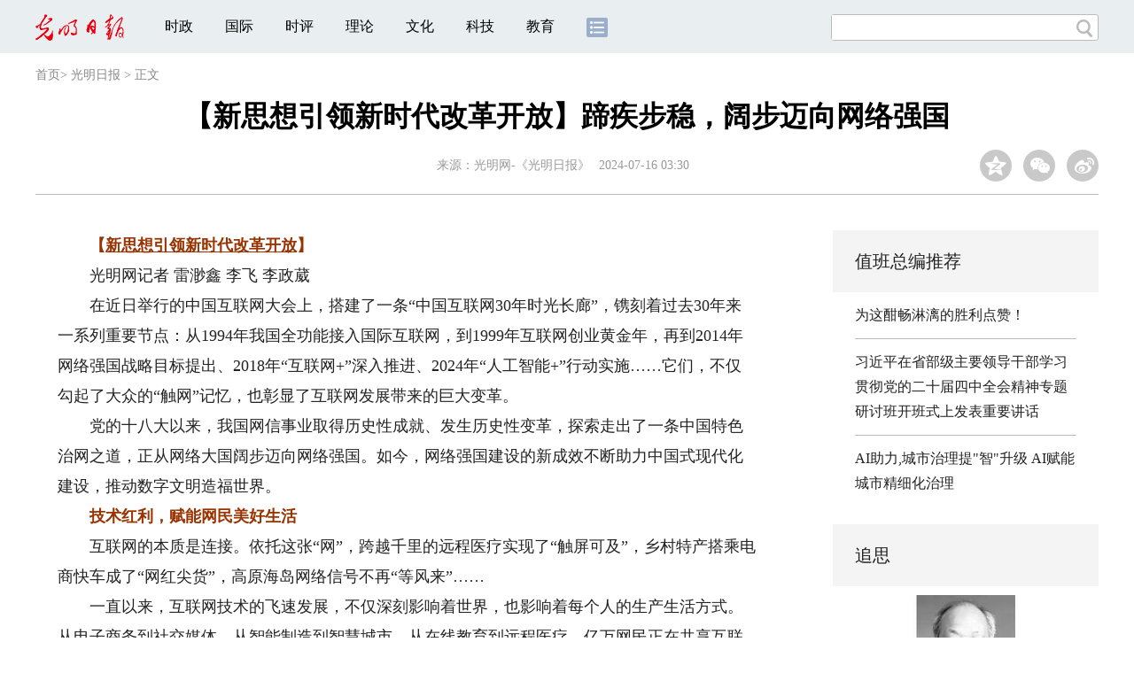

--- FILE ---
content_type: text/html
request_url: https://news.gmw.cn/2024-07/16/content_37441089.htm
body_size: 13825
content:
<!DOCTYPE html>
<html>
<head>
<!-- tplID:46742 2018文章页_光明日报-->
<script src="//img.gmw.cn/js/public_share.js" atremote></script>
<meta charset="UTF-8" />
<meta http-equiv="Cache-Control" content="max-age=0" />
<meta http-equiv="pragma" content="no-cache" />
<meta http-equiv="Expires" content="0" />
<meta name="renderer" content="webkit|ie-stand|ie-comp">
<meta name="viewport" content="width=device-width, initial-scale=1.0, minimum-scale=1.0, maximum-scale=3.0, user-scalable=no" >
<meta http-equiv="X-UA-Compatible" content="IE=10,chrome=1"/>
<meta name="description" content="在近日举行的中国互联网大会上，搭建了一条“中国互联网30年时光长廊”，镌刻着过去30年来一系列重要节点：从1994年我国全功能接入国际互联网，到1999年互联网创业黄金年，">
<meta name="keywords" content="网络强国">
<meta name="filetype" content="0">
<meta name="publishedtype" content="1">
<meta name="pagetype" content="1">
<META name="catalogs" content="4108">
<META name="contentid" content="37441089">
<META name="publishdate" content="2024-07-16">
<META name="author" content="孙宗鹤">
<link atremote type="text/css" rel="stylesheet" href="//img.gmw.cn/css/con_style.css?_=20201027" />
<link atremote type="text/css" rel="stylesheet" href="//img.gmw.cn/css/content_global.css">
<link atremote type="text/css" rel="stylesheet" href="//img.gmw.cn/css/public_gmw.css">
<script src="//img.gmw.cn/js/jquery.js" atremote></script>
<script src="//img.gmw.cn/js/require/config.js?_=20201027" atremote></script>
<script src="//img.gmw.cn/js/require.js" atremote></script>
<script src="//img.gmw.cn/js/require/conMediaMain.js?_=20201027" atremote></script>
<style>
.u-slogan1{float: left;font-size: 14px;padding: 0 0 0 20px;}
</style>
<title>
【新思想引领新时代改革开放】蹄疾步稳，阔步迈向网络强国
_光明网</title>
</head>
<body class="g-mobile">
<!-- 分享默认图 开始 -->
<div style="position:absolute;top:-9999px;left:-9999px;width:0px;height:0px;overflow:hidden;display:none;"><img atremote src="//img.gmw.cn/pic/gmwLogo_share.jpg"></div>
<!-- 分享默认图 结束 -->
<!--微信分享提示 开始-->
<div class="g-wxTips">
	<div class="m-wxtop-tip">
		<div class="m-con">
			<p class="m-tipText">
				点击右上角<img atremote="" src="//img.gmw.cn/pic/mgmw/iconshare.png" class="u-qq">微信好友
			</p>
			<p class="m-tipText">
				<img atremote="" src="//img.gmw.cn/pic/mgmw/pengyouquan.png" class="u-qq">朋友圈
			</p>
			<p class="m-tipShare"><img atremote="" src="//img.gmw.cn/pic/mgmw/layershare.png" class="u-share"></p>
		</div>
	</div>
	<div class="m-wxdown-tip">
		<div class="m-con">
			<p class="m-tipText">点击浏览器下方“<img atremote="" src="//img.gmw.cn/pic/mgmw/lineshare.png">”分享微信好友Safari浏览器请点击“<img atremote="" src="//img.gmw.cn/pic/mgmw/share.png">”按钮</p>
			<p class="m-tip"><img atremote="" src="//img.gmw.cn/pic/mgmw/arrow.png"></p>
		</div>
	</div>
</div>
<!--微信分享提示 结束-->
<!--顶部广告 start-->
<div class="u-top-ad" id="top-ad"></div>
<!--顶部广告 end-->
<!--头部 start-->
<div class="g-header">
    <div class="m-channel-head">
        <div class="g-layout">
            <div class="m-logo" style="padding-top:3px;">
                <!--频道logo start-->
                <a atremote href="//news.gmw.cn/node_4108.htm" target="_blank"><img atremote src="//img.gmw.cn/pic/contentlogo/4108.gif"></a>
                <!--频道logo end-->
            </div>
            <!--导航-->
    		<!-- 新版文章页头部导航 ssi -->
<!--手机端导航s-->
<span class="m-mobile-nav-btn"><img atremote="" src="//img.gmw.cn/pic/mgmw/mline.png"></span>
<img class="m-to-pc" src="//img.gmw.cn/pic/conimages/m_pc_btn.png" atremote="">
<img class="m-to-mob" src="//img.gmw.cn/pic/conimages/m_mobile_btn.png" atremote="">
<div class="m-mobile-nav">
    <a href="javascript:void(0);" id="u-navClose"><img atremote src="//img.gmw.cn/pic/mgmw/mClose.png" /></a>
    <div class="m-navTitle">
        <span></span>
        <h1>全部导航</h1>
    </div>
    <ul>
        <li><a atremote href="//politics.gmw.cn/" target="_blank">时政</a></li>
        <li><a atremote href="//world.gmw.cn/" target="_blank">国际</a></li>
        <li><a atremote href="//guancha.gmw.cn/" target="_blank">时评</a></li>
        <li><a atremote href="//theory.gmw.cn/" target="_blank">理论</a></li>
        <li><a atremote href="//culture.gmw.cn/" target="_blank">文化</a></li>
        <li><a atremote href="//tech.gmw.cn/" target="_blank">科技</a></li>
        <li><a atremote href="//edu.gmw.cn/" target="_blank">教育</a></li>
        <li><a atremote href="//economy.gmw.cn/" target="_blank">经济</a></li>
        <li><a atremote href="//life.gmw.cn/" target="_blank">生活</a></li>
		<li><a atremote href="//legal.gmw.cn/" target="_blank">法治</a></li>
        <li><a atremote href="//topics.gmw.cn/" target="_blank">专题</a></li>
        <li><a atremote href="//en.gmw.cn/" target="_blank">ENGLISH</a></li>   
    </ul>
    <div class="f-search">
        <div class="m-input-group">
            <input id="searchTextMob" type="text" value="" name="q" >
            <button class="u-btn" type="submit" id="submitSMob"></button>
        </div>
    </div>
</div>
<!--手机端导航e-->
<!--电脑端导航s-->
<div class="m-channel-nav">
    <ul class="m-nav">
        <li> <a href="//politics.gmw.cn/" target="_blank">时政</a> </li>
        <li> <a href="//world.gmw.cn/" target="_blank">国际</a> </li>
        <li> <a href="//guancha.gmw.cn/" target="_blank">时评</a> </li>
        <li> <a href="//theory.gmw.cn/" target="_blank">理论</a> </li>
        <li> <a href="//culture.gmw.cn/" target="_blank">文化</a> </li>
        <li> <a href="//tech.gmw.cn/" target="_blank">科技</a> </li>
        <li> <a href="//edu.gmw.cn/" target="_blank">教育</a> </li>
        <!--<li> <a href="//economy.gmw.cn/" target="_blank">经济</a> </li>
        <li> <a href="//life.gmw.cn/" target="_blank">生活</a> </li>
        <li> <a href="//legal.gmw.cn/" target="_blank">法治</a> </li>-->
        <li class="more-nav-btn"> <a href="//www.gmw.cn/map.htm" target="_blank"><img src="//img.gmw.cn/pic/conimages/con_headIcon.png" /></a> </li>
    </ul>
</div>
<!--电脑端导航e-->
            <!--搜索-->
            <!-- 新版搜索 ssi -->
<meta charset="UTF-8" />
<div class="f-search">
    <div class="m-input-group">
        <input id="searchText" type="text" value="" name="q" >
        <button class="u-btn" type="submit" id="submitS"></button>
    </div>
</div>
            <div class="u-slogan1">文化人 天下事</div>
            <div class="u-reading">正在阅读：
                【新思想引领新时代改革开放】蹄疾步稳，阔步迈向网络强国
            </div>
        </div>
    </div>
    
</div>
<!--头部 end-->
<!--导航 stsrt-->
<div class="g-crumbs">
    <a href="http://www.gmw.cn/">首页</a><font>&gt; </font>
    <a href="../../node_4108.htm"><img src="//img.gmw.cn/pic/contentlogo/4108.gif" id="ArticleChannelID"></a><a href="../../node_4108.htm"  target="_blank"  class="">光明日报</a>
    <font>&gt; </font><font>正文</font> 
</div>
<!--导航 end-->
<!--正文主体部分 start-->
<div class="g-main">
    <!--正文标题 start-->
    <div class="m-title-box">
        <h1 class="u-title">
            【新思想引领新时代改革开放】蹄疾步稳，阔步迈向网络强国
        </h1>
        <div class="m-con-info">
            <!--稿件信息 strat-->
            <div class="m_tips">
                <span class="m-con-source">来源：<a href="https://epaper.gmw.cn/gmrb/html/2024-07/16/nw.D110000gmrb_20240716_3-01.htm" target="_blank">光明网-《光明日报》</a></span><span class="m-con-time">2024-07-16 03:30</span>
            </div>
            <!--稿件信息 end-->
            <div class="m-share">
                <div class="share" id="share"> <a class="share-qqzone"><i></i></a> <a class="share-wechat" href="javascript:;"><i></i>
                    <div class="bg-code"></div>
                    <div class="qrcode"></div>
                    <span class="close-btn">X</span></a> <a class="share-weibo"><i></i></a> </div>
            </div>
        </div>
    </div>
    <!--正文标题 end-->
    <!--左侧栏 start-->
    <div class="m-l-main">
        <!--文章正文 start-->
        <div id="articleBox" class="con-text">
            <div id="article_inbox">
                <div class="m-player_box" id="video">
                    <div id="a1"></div>
                </div>
                <div id="MultiAttachPh" style="display: none">
                    
                </div>
                <div id="PicUrlPh" style="display: none">
                    
                </div>
				<div id="SubtitlePh" style="display: none"></div>
                <!--小调查start-->
                <p id="voteiFrameP" style="display:none;"> </p>    <div class="m-vote-wrap black14">      <div class="m-votearea">        <form id="voteform">          <div class="m-vote-list"><p style="text-align:center;color:#008000;">调查问题加载中，请稍候。<br/>若长时间无响应，请刷新本页面</p></div>        </form>        <div class="btn-research" style="display:none;"><input type="button" id="btnsubmit" class="btn-submit" value="提 交" /></div>      </div>      <div id="result"></div>    </div>    
    			<!--小调查end-->
                <div class="u-mainText">
<!--enpproperty <articleid>37441089</articleid><date>2024-07-16 03:30:00.0</date><author></author><title>【新思想引领新时代改革开放】蹄疾步稳，阔步迈向网络强国</title><keyword>网络强国</keyword><subtitle></subtitle><introtitle> </introtitle><siteid>2</siteid><nodeid>4108</nodeid><nodename>光明日报</nodename><nodesearchname>光明日报</nodesearchname>/enpproperty--><!--enpcontent--><!--enpcontent--><p><strong>　<font color="#993300">　【</font><a style="COLOR: #993300" title="" href="https://topics.gmw.cn/node_157770.htm" target="_blank"><font color="#993300">新思想引领新时代改革开放</font></a><font color="#993300">】 </font></strong></p>
<p>　　光明网记者 雷渺鑫 李飞 李政葳</p>
<p>　　在近日举行的中国互联网大会上，搭建了一条“中国互联网30年时光长廊”，镌刻着过去30年来一系列重要节点：从1994年我国全功能接入国际互联网，到1999年互联网创业黄金年，再到2014年网络强国战略目标提出、2018年“互联网+”深入推进、2024年“人工智能+”行动实施……它们，不仅勾起了大众的“触网”记忆，也彰显了互联网发展带来的巨大变革。</p>
<p>　　党的十八大以来，我国网信事业取得历史性成就、发生历史性变革，探索走出了一条中国特色治网之道，正从网络大国阔步迈向网络强国。如今，网络强国建设的新成效不断助力中国式现代化建设，推动数字文明造福世界。</p>
<p><strong>　　<font color="#993300">技术红利，赋能网民美好生活</font></strong></p>
<p>　　互联网的本质是连接。依托这张“网”，跨越千里的远程医疗实现了“触屏可及”，乡村特产搭乘电商快车成了“网红尖货”，高原海岛网络信号不再“等风来”……</p>
<p>　　一直以来，互联网技术的飞速发展，不仅深刻影响着世界，也影响着每个人的生产生活方式。从电子商务到社交媒体，从智能制造到智慧城市，从在线教育到远程医疗，亿万网民正在共享互联网发展成果，“数字”触角延伸至祖国大地的每一个角落。</p>
<p>　　数据显示，我国网民规模已达10.92亿人，互联网普及率达77.5%，农村地区互联网普及率为66.5%，已形成全球最大、生机勃勃的数字社会；在互联网基础设施方面，宽带网络规模和覆盖水平全球领先，固定宽带家庭普及率达110.2部/百户，千兆用户占比超过四分之一，5G基站总数达383.7万个，全国行政村通5G比例超90%，我国骨干网架构持续优化，已形成“全方位、立体化”互联互通格局。</p>
<p>　　“党的十八大以来，中国互联网发展不断开拓新局，网络基础设施全球领先，网民规模飞速增长，信息技术创新空前活跃，互联网应用蓬勃发展，多项关键指标位居全球第一，取得了举世瞩目的成就。”中国互联网协会理事长尚冰深有感触。</p>
<p>　　建设网络强国，必须掌握关键核心技术。5G全面领先、北斗全球组网、“超级光盘”诞生，一股股新浪潮势不可挡。</p>
<p>　　在中国工程院院士邬贺铨看来，中国全功能接入互联网30年，经历了数字化、网络化的时代，已进入到互联网的数字化时代。</p>
<p>　　诚然，在数字时代的新赛道、新场景中，我国人工智能展现出源源不断的向“新”力：AI发展提供支撑，促进大模型、机器人赋能百业；技术出海促进交流，带动数字化应用创新拓展；智能向善协同共治，推动全球人工智能治理凝聚共识……</p>
<p>　　“截至2023年12月，人工智能核心产业规模达5784亿元”“我国人工智能企业数量超过4500家，约占全球企业总数的1/7”“2013年至2023年，全球人工智能专利累计申请量超129万件，中国占比高达64%”……从最新发布的《中国互联网发展报告（2024）》看出，我国人工智能产业在产业发展、企业数量、技术创新等方面稳步提升。</p>
<p><strong>　<font color="#993300">　凝聚共识，筑牢网络安全之堤</font></strong></p>
<p>　　万物互联的时代，发展与安全共生，机遇与风险并存。</p>
<p>　　揭开AI诈骗“画皮”之谜、多场景构建移动支付“防火墙”、精准锁定局域网的“安全暗礁”……一款款“黑科技”展现着安全与风险的“矛”与“盾”。</p>
<p>　　没有网络安全就没有国家安全。近年来，以总体国家安全观为指导，各地各部门坚持发展和安全同步推进，不断完善网络安全工作体制机制，加强网络安全保障体系和能力建设，推动全社会网络安全意识和防护能力的明显提升。</p>
<p>　　“我国在网络安全领域取得可喜成绩，法律法规治理体系逐步完善，网络安全产业发展有法可依、有章可循。”中国工程院院士沈昌祥说。</p>
<p>　　顶层设计日臻完善——</p>
<p>　　数据安全法、个人信息保护法、《关键信息基础设施安全保护条例》等法律法规颁布，《生成式人工智能服务管理暂行办法》等新规新策先后出台，300余项网络安全国家标准陆续发布……我国加快推进网络安全领域顶层设计，网络安全的“四梁八柱”基本构建。</p>
<p>　　应急响应显著提升——</p>
<p>　　通过实施《国家网络安全事件应急预案》，有效提升网络安全应急响应和处置能力；建立网络安全审查评估制度，发布《网络安全审查办法》，有效防范化解供应链网络安全风险；制定《云计算服务安全评估办法》，提高党政机关、关键信息基础设施运营者采购使用云计算服务的安全可控水平；出台《数据出境安全评估办法》，提升国家数据出境安全管理水平。</p>
<p>　　人才培养创新提质——</p>
<p>　　网信事业发展，离不开高水平的专业人才队伍。2016年6月，《关于加强网络安全学科建设和人才培养的意见》印发；国家网络安全人才与创新基地建设深入推进，网络安全产业不断壮大，人才培育、技术创新、产业发展加快融合，网络安全的基础更加坚实。</p>
<p>　　社会意识不断加强——</p>
<p>　　维护网络安全是全社会的共同责任，需要政府、企业、社会组织、广大网民共同参与。2014年以来，在全国范围内持续举办国家网络安全宣传周活动，以百姓愿意看、看得懂、记得住的形式和内容，有力推动全社会网络安全意识和防护技能的提升；多家媒体平台开设网络安全类频道、专栏，充分发挥媒体优势推进安全教育、技术、产业融合发展，持续做好网络安全科普工作，不断提升公众网络安全意识。</p>
<p>　　网络无边，安全有界。如今，网络安全齐抓共管的良好局面已然形成，越来越多的普通民众自觉成为网络安全的守护者、监督者，不断开辟网络安全工作新格局。</p>
<p><strong>　<font color="#993300">　持续发力，构建网上精神家园</font></strong></p>
<p>　　一片甲骨惊天下。“写意中国——探寻汉字起源”网上主题宣传活动，以甲骨文化为“起点”，释放了五千年华夏文明的深厚底蕴。近年来，网络空间成为亿万民众共同的精神家园，网络空间治理依法加强，网络内容建设日益做强，积极健康、向上向善的网络文化有效培育，网络空间正能量愈发充沛。</p>
<p>　　网络空间正能量澎湃大流量。通过开展“万山磅礴看主峰”“把青春华章写在祖国大地上”等品牌专项，让党的声音成为网络空间最强音；举办中国网络媒体论坛等重磅活动，助力全媒体传播体系建设，塑造主流舆论新格局；举行中国网络文明大会等重要会议，不断凝聚起网络文明向上向善的社会共识；推进“网络中国节”“争做中国好网民”等重点工程、项目，大力发挥典型示范效应，让崇德向善榜样和优质内容供给助推网络文明蔚然成风。</p>
<p>　　网络综治体系基本建成。近年来，中央网信办会同各地区各部门严厉打击网络乱象。比如，持续推进深化网络生态治理，集中整治“饭圈”乱象、“自媒体”乱象等问题；全国网络辟谣联动机制建立，有效治理网络谣言……《中国网络文明发展报告2023》显示，我国网络空间生态环境日益清朗，基本建成网络综合治理体系，各类问题乱象得到有效整治，网络辟谣、网络举报等工作机制不断健全，网络生态持续向善向好。</p>
<p>　　网络空间法治化进程加快推进，互联网不是法外之地的观念深入人心。2024年1月1日起施行《未成年人网络保护条例》，让未成年人网络保护有法可依；通过持续加大网络执法力度，坚决查处网上各类违法违规行为；网络司法不断深入，互联网法院创立，智慧法院、智慧检务加快推进；加大网络普法力度，创新打造“全国网络普法行”品牌；颁布《互联网信息服务算法推荐管理规定》等新规新策，规范算法推荐技术应用，促进互联网信息服务健康有序发展。</p>
<p><strong>　<font color="#993300">　共建共治，携手推动全球互联网治理</font></strong></p>
<p>　　前段时间，第78届联合国大会通过了中国主提的加强人工智能能力建设国际合作决议，140多个国家参加决议联署，并一致认为该决议聚焦人工智能能力建设，提出一系列务实举措，对弥合全球数字鸿沟、推动各国共享人工智能发展成果，具有重要里程碑式意义。</p>
<p>　　诸多探索，不胜枚举——从倡导全球发展倡议、全球安全倡议，到发布《全球人工智能治理倡议》；从签署《二十国集团数字经济发展与合作倡议》，到发起“中非携手构建网络空间命运共同体倡议”；从举办全球发展倡议数字合作论坛，到召开亚太经合组织数字减贫研讨会……</p>
<p>　　近年来，我国积极参与全球互联网发展治理，打造网络空间国际交流合作高端平台，加快构建网络空间命运共同体，越来越多的中国理念、中国主张、中国方案，日益赢得认同和支持。</p>
<p>　　在历史长河里，十年只是短暂的一瞬。然而，对于乌镇而言，过去的十年，浓缩了太多的波澜壮阔。自2014年起，世界互联网大会已连续十年在这里举办，这场国际互联网盛会已成为推动全球互联网共享共治的重要平台。</p>
<p>　　在这里，创造性提出了构建网络空间命运共同体理念，峰会从概念文件到行动倡议，再到实践案例全球开花，思想共识化为具体行动，携手共谋全球互联网发展、构建网络空间命运共同体的美好图景清晰可见；</p>
<p>　　在这里，积极打造网络空间国际交流合作高端平台，不断凝聚各方智慧共识，持续深化数字领域合作；</p>
<p>　　在这里，坚持推进全球互联网发展治理变革进程，发布《携手构建网络空间命运共同体》概念文件、《携手构建网络空间命运共同体行动倡议》等一系列成果……</p>
<p>　　始于中国、属于世界。2024年7月12日，世界互联网大会国际组织迎来成立两周年的日子。截至目前，已有来自6大洲近30个国家和地区的约140家互联网领域的机构、组织、企业及个人成为世界互联网大会会员，不断推动中国与世界的互联互通和国际互联网的共享共治。</p>
<p>　　大道无垠，征途壮阔。我国全功能接入国际互联网30年来，从一条网速仅有64千比特每秒的网线出发，筚路蓝缕、以启山林，开辟了网络空间的新天地。站在新的历史起点，我国网信事业发展必将掀开崭新一页，在强国建设、民族复兴新征程上书写更加精彩的篇章。</p>
<p><strong>　　（光明日报北京7月15日电）</strong></p>
<p>　　《光明日报》（2024年07月16日 01版）</p><!--/enpcontent--><!--/enpcontent-->
					
                    
                    <!--责编-->
                    <div class="m-zbTool liability">
                    	<span>[ </span>
                    	<span class="liability">责编：孙宗鹤</span><span> ]</span> </div>
                </div>
                <div class="u-moreText">阅读剩余全文（<span class="u-percent"></span>）</div>
            </div>
        </div>
		<!--取附件设置视频封面 start-->
        <div id="titleImgWrap" style="display:none;">
            
        </div>
        <!--取附件设置视频封面 end-->
        <!--文章正文 end-->
        <div class="u-conBottomLine"></div>
        <!--QRcode-->
    	<!-- 新版文章页正文下方二维码 ssi -->
<meta charset="UTF-8" />
<div class="u-QRcode"><img src="//img.gmw.cn/content_banner/content_840x120_qrcodes.jpg"></div>

        
    </div>
    <!--左侧栏 end-->
    <!--右侧栏 start-->
    <div class="m-r-main no-Mobile">
	     <!-- tplID:46847 nodeId:120943 -->
         <!-- tplID:46874 nodeID:120943-->
<meta charset="UTF-8" />
<style>
.m_zongbian h2,.m_hexin h2{ font-size:20px; line-height:70px;font-weight: normal; padding:0 25px; display:block; height:70px; background:#f4f4f4;}
.m_zongbian li,.m_hexin li{ margin:0 25px; line-height:28px; margin-top:12px; padding-bottom:12px; border-bottom:1px solid #bbbbbb; font-size:16px;}
.m_hexin{ margin-top:20px;}
.m_hexin .m_pic_list{margin:12px 25px; overflow:hidden;border-bottom:1px solid #bbbbbb; padding-bottom:12px;}
.m_hexin .m_pic_list img{ width:70px; float:left; margin-right:10px;}
.m_hexin .m_pic_list p{ font-size:14px;}
.m_pic{ background:#f4f4f4; padding:0 25px;margin-top:20px;}
.m_pic h2{ font-size:20px; line-height:70px;font-weight: normal;}
.m_pic li img{ width:100%; display:block;}
.m_pic li span{ font-size:16px; width:100%; text-align:center; height:70px; line-height:62px; display:block;overflow: hidden;text-overflow:ellipsis;white-space: nowrap;}
/*追思*/
.m_zs{margin-top:10px; margin-bottom:20px;}
.m_imgWrap_block { width: 250px; margin:0 auto; overflow: hidden; position: relative;}
.m_imgWrap_block img { width: 250px; transition: all 0.8s; } 
.m_imgWrap_block img:hover { transform: scale(1.1); } 
.m_title_block { width: 250px; margin:9px auto 0 auto; text-align:center; color: #2b2f37; } 
.m_title_block a { color: #2b2f37; } 
.m_zs .m_zsSearch { width: 250px; margin:13px auto 0 auto; height: 24px; line-height: 24px; background: #f3f3f3; border: 1px solid #d9d9dc; position: relative; } 
.m_zs .m_zsSearch #u_text { border: none; background: none; margin-left: 10px; width: 210px; height: 24px; line-height: 24px; } 
.m_zs .m_zsSearch #u_button { position: absolute; cursor: pointer; background: url("https://img.gmw.cn/images/47811.files/images/index_search.png") no-repeat; width: 15px; height: 15px; right: 5px; top: 4.5px; border: none; background-size: contain; }
.m_names{overflow:hidden; clear:both; width:250px; margin:0 auto;}
.m_names a{font-size: 12px; width:16.6%; text-align:center; display:block; float:left; color: #696f7b; line-height: 26px; height: 26px;}
.m_ulList{margin-top:20px;}
#m_search_list, #u_hot {
    display: none;
}
@media screen and (max-width: 640px) {
.g-main .m-r-main{ width:100%!important;}
.m_imgWrap_block{width:90%; padding:0 5%;}
.m_imgWrap_block img{width:100%;}
.m_title_block,.m_names{width:90%;}
.m_zs .m_zsSearch{width:80%;}
}
</style>

<div class="m_zongbian">
     <h2>值班总编推荐</h2>
	 <ul>
	     <li>
	         <a href="https://guancha.gmw.cn/2026-01/21/content_38550157.htm" target="_blank" atremote>为这酣畅淋漓的胜利点赞！</a>
	     </li>
		 <li>
		     <a href="https://politics.gmw.cn/2026-01/20/content_38547888.htm" target="_blank" atremote>习近平在省部级主要领导干部学习贯彻党的二十届四中全会精神专题研讨班开班式上发表重要讲话</a>
		 </li>
		 <li>
		     <a href="http://www.gov.cn/node_11199/content_38548398.htm" target="_blank" atremote><A title="" href="https://news.gmw.cn/2026-01/21/content_38548301.htm" target=_blank>AI助力,城市治理提"智"升级</A> <A title="" href="https://news.gmw.cn/2026-01/21/content_38548302.htm" target=_blank>AI赋能城市精细化治理</A></a>
		 </li>
	 </ul>
</div>
<div class="m_hexin">
     <h2>追思</h2>
	 <div class="m_zs">
		<div class="m_con">
			<div class="m_imgWrap_block"><a href="https://topics.gmw.cn/2026-01/21/content_38548410.htm" atremote target="_blank"><img atremote src="https://imgnews.gmw.cn/attachement/jpg/site2/20260121/f44d305ea1af2ada5efe08.jpg" border="0"></a></div><p class="m_title_block"><a href="https://topics.gmw.cn/2026-01/21/content_38548410.htm" atremote target="_blank">地质学家丁国瑜院士逝世</a></p>
			<!--搜索-->
			<div class="m_zsSearch">
				<input type="text" id="u_text" value="""" maxlength="24" placeholder="曾融生">
				<input type="button" id="u_button" value="""">
			</div>
			<a id="u_hot" href="https://topics.gmw.cn/2021-10/03/content_35210048.htm" target="_blank">张涵信</a>
				<div id="m_search_list">
                  <a atremote href="https://topics.gmw.cn/2026-01/21/content_38548410.htm" target="_blank">&nbsp;</a><a atremote href="https://topics.gmw.cn/2026-01/19/content_38544915.htm" target="_blank">梁栋材</a><a atremote href="https://topics.gmw.cn/2026-01/18/content_38543063.htm" target="_blank">魏宝文</a><a atremote href="https://topics.gmw.cn/2026-01/17/content_38542584.htm" target="_blank">龚知本</a><a atremote href="https://topics.gmw.cn/2026-01/14/content_38536733.htm" target="_blank">&nbsp;</a><a atremote href="https://topics.gmw.cn/2026-01/09/content_38528220.htm" target="_blank">简水生</a><a atremote href="https://topics.gmw.cn/2026-01/07/content_38523875.htm" target="_blank">周立伟</a><a atremote href="https://topics.gmw.cn/2025-12/29/content_38506833.htm" target="_blank">&nbsp;</a><a atremote href="https://topics.gmw.cn/2025-12/23/content_38494580.htm" target="_blank">黄培康</a><a atremote href="https://topics.gmw.cn/2025-12/06/content_38461673.htm" target="_blank">王迅,</a><a atremote href="https://topics.gmw.cn/2025-12/01/content_38451494.htm" target="_blank">赵柏林</a><a atremote href="https://topics.gmw.cn/2025-11/18/content_38420412.htm" target="_blank">沈闻孙</a><a atremote href="https://topics.gmw.cn/2025-11/03/content_38388413.htm" target="_blank">任阵海</a><a atremote href="https://topics.gmw.cn/2025-10/18/content_38350878.htm" target="_blank">量子群,富兰克林奖章,1986年,可解性,代数结构</a><a atremote href="https://topics.gmw.cn/2025-09/20/content_38298436.htm" target="_blank"></a><a atremote href="https://topics.gmw.cn/2025-09/16/content_38289388.htm" target="_blank">王思敬</a><a atremote href="https://topics.gmw.cn/2025-09/08/content_38272424.htm" target="_blank">喻树迅</a><a atremote href="https://topics.gmw.cn/2025-09/01/content_38257595.htm" target="_blank">姚守拙</a><a atremote href="https://topics.gmw.cn/2025-08/28/content_38248738.htm" target="_blank">于本水</a><a atremote href="https://topics.gmw.cn/2025-08/24/content_38238564.htm" target="_blank">孙传尧</a><a atremote href="https://topics.gmw.cn/2025-08/23/content_38237618.htm" target="_blank">伍荣生</a><a atremote href="https://topics.gmw.cn/2025-08/05/content_38199784.htm" target="_blank">汪槱生</a><a atremote href="https://topics.gmw.cn/2025-08/01/content_38193448.htm" target="_blank">周恒</a><a atremote href="https://topics.gmw.cn/2025-07/12/content_38149337.htm" target="_blank">&nbsp;</a><a atremote href="https://topics.gmw.cn/2025-07/09/content_38143854.htm" target="_blank"></a><a atremote href="https://topics.gmw.cn/2025-07/07/content_38138570.htm" target="_blank">&nbsp;</a><a atremote href="https://topics.gmw.cn/2025-07/01/content_38127950.htm" target="_blank">黄本立</a><a atremote href="https://topics.gmw.cn/2025-06/12/content_38087662.htm" target="_blank">&nbsp;</a><a atremote href="https://topics.gmw.cn/2025-05/30/content_38061665.htm" target="_blank">汪承灏</a><a atremote href="https://topics.gmw.cn/2025-05/30/content_38061741.htm" target="_blank">孙鑫</a><a atremote href="https://topics.gmw.cn/2025-05/25/content_38046626.htm" target="_blank">顾玉东</a><a atremote href="https://topics.gmw.cn/2025-05/15/content_38026131.htm" target="_blank"></a><a atremote href="https://topics.gmw.cn/2025-05/11/content_38018549.htm" target="_blank"></a><a atremote href="https://topics.gmw.cn/2025-04/24/content_37987122.htm" target="_blank">&nbsp;</a><a atremote href="https://topics.gmw.cn/2025-04/15/content_37967136.htm" target="_blank">&nbsp;</a><a atremote href="https://topics.gmw.cn/2025-04/11/content_37960436.htm" target="_blank">郭爱克</a><a atremote href="https://topics.gmw.cn/2025-04/03/content_37947513.htm" target="_blank">&nbsp;</a><a atremote href="https://topics.gmw.cn/2025-03/17/content_37910483.htm" target="_blank">李德平</a><a atremote href="https://topics.gmw.cn/2025-03/03/content_37882856.htm" target="_blank">汪懋华</a><a atremote href="https://topics.gmw.cn/2025-02/26/content_37873021.htm" target="_blank">&nbsp;</a><a atremote href="https://topics.gmw.cn/2025-02/20/content_37862241.htm" target="_blank">&nbsp;</a><a atremote href="https://topics.gmw.cn/2025-02/07/content_37837538.htm" target="_blank">黄旭华</a><a atremote href="https://topics.gmw.cn/2025-01/26/content_37821559.htm" target="_blank">裴荣富</a><a atremote href="https://topics.gmw.cn/2025-01/22/content_37814050.htm" target="_blank">高镇同</a><a atremote href="https://topics.gmw.cn/2025-01/21/content_37810621.htm" target="_blank">&nbsp;</a><a atremote href="https://topics.gmw.cn/2025-01/05/content_37778653.htm" target="_blank">王正国</a><a atremote href="https://topics.gmw.cn/2024-12/31/content_37771588.htm" target="_blank">邢球痕</a><a atremote href="https://topics.gmw.cn/2024-12/24/content_37757144.htm" target="_blank">施仲衡</a><a atremote href="https://topics.gmw.cn/2024-10/12/content_37610936.htm" target="_blank">田昭武</a><a atremote href="https://topics.gmw.cn/2024-10/07/content_37599621.htm" target="_blank">叶铭汉</a><a atremote href="https://topics.gmw.cn/2024-08/18/content_37506711.htm" target="_blank">周光召</a><a atremote href="https://topics.gmw.cn/2024-08/17/content_37506709.htm" target="_blank">沈绪榜</a><a atremote href="https://topics.gmw.cn/2024-08/05/content_37482529.htm" target="_blank">李政道</a><a atremote href="https://topics.gmw.cn/2024-08/02/content_37478169.htm" target="_blank">刘昌孝</a><a atremote href="https://topics.gmw.cn/2024-07/21/content_37450789.htm" target="_blank">林尚扬</a><a atremote href="https://topics.gmw.cn/2024-07/15/content_37440203.htm" target="_blank">张寿荣</a><a atremote href="https://topics.gmw.cn/2024-07/15/content_37439093.htm" target="_blank">张存浩</a><a atremote href="https://topics.gmw.cn/2024-07/02/content_37414374.htm" target="_blank">宋家树</a><a atremote href="https://topics.gmw.cn/2024-07/02/content_37414316.htm" target="_blank">刘桂生</a><a atremote href="https://topics.gmw.cn/2024-05/01/content_37300298.htm" target="_blank">万惠霖</a><a atremote href="https://topics.gmw.cn/2024-04/28/content_37292770.htm" target="_blank">常印佛</a><a atremote href="https://topics.gmw.cn/2024-04/03/content_37245274.htm" target="_blank">计亮年&nbsp;</a><a atremote href="https://topics.gmw.cn/2024-03/09/content_37194054.htm" target="_blank">&nbsp;</a><a atremote href="https://topics.gmw.cn/2024-03/02/content_37180042.htm" target="_blank">孙钧</a><a atremote href="https://topics.gmw.cn/2024-02/24/content_37163352.htm" target="_blank">&nbsp;</a><a atremote href="https://topics.gmw.cn/2024-02/21/content_37157369.htm" target="_blank">朱起鹤&nbsp;</a><a atremote href="https://topics.gmw.cn/2024-02/07/content_37137373.htm" target="_blank">朱伯芳</a><a atremote href="https://topics.gmw.cn/2024-02/03/content_37129953.htm" target="_blank">胡和生</a><a atremote href="https://topics.gmw.cn/2024-01/29/content_37116129.htm" target="_blank">盛志勇</a><a atremote href="https://topics.gmw.cn/2024-01/03/content_37067834.htm" target="_blank">&nbsp;</a><a atremote href="https://topics.gmw.cn/2023-12/30/content_37062690.htm" target="_blank">&nbsp;</a><a atremote href="https://topics.gmw.cn/2023-12/19/content_37038888.htm" target="_blank">&nbsp;</a><a atremote href="https://topics.gmw.cn/2023-12/14/content_37027077.htm" target="_blank">王子才</a><a atremote href="https://topics.gmw.cn/2023-12/07/content_37014045.htm" target="_blank">肖序常</a><a atremote href="https://topics.gmw.cn/2023-12/05/content_37009151.htm" target="_blank">徐承恩</a><a atremote href="https://topics.gmw.cn/2023-11/26/content_36990341.htm" target="_blank">&nbsp;</a><a atremote href="https://topics.gmw.cn/2023-11/24/content_36988750.htm" target="_blank">曹春晓</a><a atremote href="https://topics.gmw.cn/2023-11/19/content_36975259.htm" target="_blank">王明庥</a><a atremote href="https://topics.gmw.cn/2023-11/13/content_36963197.htm" target="_blank">秦裕琨</a><a atremote href="https://topics.gmw.cn/2023-11/13/content_36963200.htm" target="_blank">汪忠镐</a><a atremote href="https://topics.gmw.cn/2023-11/12/content_36960493.htm" target="_blank">钟万勰</a><a atremote href="https://topics.gmw.cn/2023-11/01/content_36936456.htm" target="_blank">袁权</a><a atremote href="https://topics.gmw.cn/2023-10/26/content_36920407.htm" target="_blank">&nbsp;</a><a atremote href="https://topics.gmw.cn/2023-10/23/content_36912224.htm" target="_blank">&nbsp;</a><a atremote href="https://topics.gmw.cn/2023-10/23/content_36912298.htm" target="_blank">韩大匡</a><a atremote href="https://topics.gmw.cn/2023-10/08/content_36878561.htm" target="_blank">潘镜芙</a><a atremote href="https://topics.gmw.cn/2023-10/04/content_36870435.htm" target="_blank">郑光美</a><a atremote href="https://topics.gmw.cn/2023-08/30/content_36797918.htm" target="_blank">胡英</a><a atremote href="https://topics.gmw.cn/2023-07/12/content_36692159.htm" target="_blank">汪应洛</a><a atremote href="https://topics.gmw.cn/2023-07/02/content_36668524.htm" target="_blank">凌永顺</a><a atremote href="https://topics.gmw.cn/2023-06/23/content_36647033.htm" target="_blank">钟训正</a><a atremote href="https://topics.gmw.cn/2023-06/12/content_36625840.htm" target="_blank">刘守仁</a><a atremote href="https://topics.gmw.cn/2023-06/06/content_36614174.htm" target="_blank">陆元九</a><a atremote href="https://topics.gmw.cn/2023-06/02/content_36605908.htm" target="_blank">关兴亚</a><a atremote href="https://topics.gmw.cn/2023-05/31/content_36598000.htm" target="_blank">万哲先</a><a atremote href="https://topics.gmw.cn/2023-05/19/content_36572604.htm" target="_blank">毛江森</a><a atremote href="https://topics.gmw.cn/2022-12/24/content_36254791.htm" target="_blank">&nbsp;</a><a atremote href="https://topics.gmw.cn/2022-12/24/content_36254821.htm" target="_blank">&nbsp;</a><a atremote href="https://topics.gmw.cn/2022-12/23/content_36253532.htm" target="_blank">张友尚</a><a atremote href="https://topics.gmw.cn/2022-12/23/content_36253583.htm" target="_blank">卢强</a>
			  </div>
			<!--姓名 开始-->
			<div class="m_names m_clearfix">
			  <a atremote href="https://topics.gmw.cn/2026-01/19/content_38544915.htm" target="_blank">梁栋材</a><a atremote href="https://topics.gmw.cn/2026-01/18/content_38543063.htm" target="_blank">魏宝文</a><a atremote href="https://topics.gmw.cn/2026-01/17/content_38542584.htm" target="_blank">龚知本</a><a atremote href="https://topics.gmw.cn/2026-01/14/content_38536733.htm" target="_blank">左铁镛</a><a atremote href="https://topics.gmw.cn/2026-01/09/content_38528220.htm" target="_blank">简水生</a><a atremote href="https://topics.gmw.cn/2026-01/07/content_38523875.htm" target="_blank">周立伟</a><a atremote href="https://topics.gmw.cn/2025-12/29/content_38506833.htm" target="_blank">吴锋</a><a atremote href="https://topics.gmw.cn/2025-12/23/content_38494580.htm" target="_blank">黄培康</a><a atremote href="https://topics.gmw.cn/2025-12/06/content_38461673.htm" target="_blank">王迅</a><a atremote href="https://topics.gmw.cn/2025-12/01/content_38451494.htm" target="_blank">赵柏林</a><a atremote href="https://topics.gmw.cn/2025-11/18/content_38420412.htm" target="_blank">沈闻孙</a><a atremote href="https://topics.gmw.cn/2025-11/03/content_38388413.htm" target="_blank">任阵海</a>
			</div>
			<!--姓名 结束-->
	  </div>
	</div>
	<!--光明导读 开始-->
	<h2>光明导读</h2>
	<ul class="m_ulList">	<li><a atremote href="http://www.gov.cn/node_11199/content_38548400.htm" target="_blank"><A title="" href="https://news.gmw.cn/2026-01/21/content_38548298.htm" target=_blank>峡谷村寨的“增收账”</A> <A title="" href="https://news.gmw.cn/2026-01/21/content_38548297.htm" target=_blank>设施大棚的“致富果”</A></a></li><li><a atremote href="https://news.gmw.cn/2026-01/21/content_38548330.htm" target="_blank">跨文化翻译须坚守文化主体性 从"风土"对外翻译说起</a></li><li><a atremote href="https://news.gmw.cn/2026-01/21/content_38548331.htm" target="_blank">横店变“竖店”：浙江横店这样推动微短剧“出海”</a></li><li><a atremote href="https://news.gmw.cn/2026-01/21/content_38548323.htm" target="_blank">湖北迎战寒潮——科技助力抗冰保电</a></li><li><a atremote href="https://news.gmw.cn/2026-01/21/content_38548286.htm" target="_blank">内蒙古科右前旗便捷高效路网助力乡村振兴</a></li></ul>
	<!--光明导读 结束-->
</div>
<div class="m_pic">
     <h2>光明图片</h2>
	 <ul><li><a href="https://politics.gmw.cn/2026-01/20/content_38548015.htm" target="_blank" atremote><img src="https://imgnews.gmw.cn/attachement/jpg/site2/20260120/f44d305ea4b62ad9b7055f.jpg" border="0"></a><span><a href="https://politics.gmw.cn/2026-01/20/content_38548015.htm" target="_blank" atremote>习近平在省部级主要领导干部专题研讨班开班式上讲话</a></span></li><li><a href="https://culture.gmw.cn/2026-01/21/content_38548850.htm" target="_blank" atremote><img src="https://imgnews.gmw.cn/attachement/jpg/site2/20260121/f44d305ea1af2ada74f10d.jpg" border="0"></a><span><a href="https://culture.gmw.cn/2026-01/21/content_38548850.htm" target="_blank" atremote>古蜀文物来京“出差”，三星堆-金沙遗址“双星耀世”</a></span></li><li><a href="http://difang.gmw.cn/2026-01/21/content_38548970.htm" target="_blank" atremote><img src="https://imgnews.gmw.cn/attachement/jpg/site2/20260121/005056b804d42ada7d6e03.jpg" border="0"></a><span><a href="http://difang.gmw.cn/2026-01/21/content_38548970.htm" target="_blank" atremote>各地推动高质量发展观察</a></span></li></ul></div>
<script>
$(function(){
   $(".m_zongbian li:last").css({"border-bottom":"none"});
   $(".m_hexin li:last").css({"border-bottom":"none"});
   //追思搜索
    function search_fn(text,btn){
    	var _url = $("#u_hot").attr("href");
        $(text).attr("placeholder",$("#u_hot").text());
        $(text).on("focus",function(){
        	$(text).attr("placeholder","");
        });
        $(text).on("blur",function(){
        	if($(text).val() == ""){
        		$(text).attr("placeholder",$("#u_hot").text());
        	}
        });
        $(btn).on("click",function(){
        	$("#m_search_list a").removeClass("u-flag");
        	var _val = $.trim($(text).val());
        	var _len = $("#m_search_list a").length;
        	if(_val == ""){
        		window.open(_url,"_blank");
        	}else{
        		_name = $.trim($("#m_search_list a").eq(i).text());
        		for(var i = 0; i < _len; i ++){
        			var _name = $.trim($("#m_search_list a").eq(i).text());
        			if(_val == _name){
        				$("#m_search_list a").eq(i).addClass("u-flag");
        			}
        		}
        		if($("#m_search_list a").hasClass("u-flag")){
        			window.open($("#m_search_list .u-flag").attr("href"),"_blank");
        		}else{
        			alert("没有搜索成功");
        		}
        	}
        });
		$(text).on("keypress",function(){
			if(event.keyCode == "13"){
				$(btn).click(); 
			}		
		});
    };
    search_fn("#u_text","#u_button");
})
</script>
    </div>
    <!--右侧栏 end-->
</div>
<!--正文主体部分 end-->


<!--尾部 start-->
<!-- 新版文章页通用尾部 ssi -->
<meta charset="UTF-8" />
<div class="g-footer">
	<div class="m-footer-box">
		<div class="m-foot-logo">
			<span>光明网版权所有</span>
		</div>
		<ul class="m-foot-nav">
			<li>
				<a href="//about.gmw.cn/node_21441.htm" target="_blank">光明日报社概况</a>
			</li>
			<li>
				<a href="//about.gmw.cn/aboutus.htm" target="_blank">关于光明网</a>
			</li>
			<li>
				<a href="//about.gmw.cn/node_8926.htm" target="_blank">报网动态</a>
			</li>
			<li>
				<a href="//about.gmw.cn/node_46280.htm" target="_blank">联系我们</a>
			</li>
			<li>
				<a href="//about.gmw.cn/node_46279.htm" target="_blank">法律声明</a>
			</li>

			<li>
				<a href="//mail.gmw.cn/" target="_blank">光明网邮箱</a>
			</li>
			<li class="nav-last">
				<a href="//www.gmw.cn/map.htm" target="_blank">网站地图</a>
			</li>
		</ul>
	</div>
</div>
<!-- GMW Statistics -------------------BEGIN-------- -->
<script>document.write(unescape("%3Cscript type='text/javascript' src='//channel-analysis-js.gmw.cn/md.js?" + Math.random() + "'%3E%3C/script%3E"));</script>
<!-- GMW Statistics -------------------END -------- -->
<!-- Google tag (gtag.js) 谷歌 统计2023 -->
<script async src="https://www.googletagmanager.com/gtag/js?id=G-1NBSV0RRQR"></script>
<script>
  window.dataLayer = window.dataLayer || [];
  function gtag(){dataLayer.push(arguments);}
  gtag('js', new Date());

  gtag('config', 'G-1NBSV0RRQR');
</script>


<div id="ad_all_0x0" style="position:relative;font-size:0;"></div>
<div style="display: none;">
	<div class="facebook">
		<a href="https://www.facebook.com/guangmingonline" target="_top"></a>
		<a href="https://www.facebook.com/guangmingonline" target="_top"><h3></h3></a>
	</div>
	<div class="twitter">
		<a href="https://twitter.com/Guangming_Daily" target="_top"></a>
		<a href="https://twitter.com/Guangming_Daily" target="_top"><h3></h3></a>
	</div>
</div>
<!--尾部 end-->
<!--返回顶部-->
<a href="javascript:;" class="u-back-top"></a>
</body>
</html>


--- FILE ---
content_type: text/css
request_url: https://img.gmw.cn/css/public_gmw.css
body_size: 9203
content:
*{margin:0;padding:0;}
body{margin:0 auto;padding:0; font-family:\5FAE\8F6F\96C5\9ED1;}
div,form,img,ul,ol,li,dt,dd{margin:0;padding:0;border:0;}
table{margin:auto;}
dl{margin:0;padding:0;border:0;}
dt,dd{clear:both;}
h1{font-size:22px;color:#000;font-weight:bold;}
h1,h2,h3,h4,h5,h6{margin:0;padding:0;}
textarea,input{font-size:12px;line-height:15px;margin:0;padding:0;}
a:link{text-decoration:none;}
a:visited{text-decoration:none;}
a:hover{text-decoration:underline;}
a:active{text-decoration:underline;}

.clear{ width:0; height:0; font-size:0; clear:both;}
.black12,.black12 a{color:#000;}
.black14{line-height:28px;color:#000;font-size:14px;}
.black14b{line-height:28px;color:#000;font-size:14px;font-weight:bold;}
.black14 a,.black14b a{line-height:28px;color:#000;font-size:14px;}
.black16{line-height:32px;color:#000;font-size:16px;}
.black12 a:link,.black14 a:link,.black14b a:link,.black16 a:link {color:#000;}
.black12 a:visited,.black14 a:visited,.black14b a:visited,.black16 a:visited {color:#000;}
.black12 a:hover,.black14 a:hover,.black14b a:hover,.black16 a:hover {color:#000;}
.black12 a:active,.black14 a:active,.black14b a:active,.black16 a:active {color:#000;}

.white12,.white12 a {line-height:24px;color:#fff;font-size:12px;}
.white14,.white14b,.white14 a,.white14b a{line-height:28px;color:#fff;font-size:14px;}
.white14b{font-weight:bold;}
.white12 a:link,.white14 a:link,.white14b a:link {color:#fff;}
.white12 a:visited,.white14 a:visited,.white14b a:visited {color:#fff;}
.white12 a:hover,.white14 a:hover,.white14b a:hover {color:#fff;}
.white12 a:active,.white14 a:active,.white14b a:active {color:#fff;}

.red12,.red12 a{color:#9a0000;}
.red14,.red14b,.red14 a,.red14b a{line-height:28px;color:#9a0000;font-size:14px;}
.red14b{font-weight:bold;}
.red16,.red16b,.red16 a,.red16b a{line-height:32px;color:#9a0000;font-size:16px;}
.red16b{font-weight:bold;}
.red12 a:link,.red14 a:link,.red14b a:link,.red16 a:link,.red16b a:link {color:#9a0000;}
.red12 a:visited,.red14 a:visited,.red14b a:visited,.red16 a:visited,.red16b a:visited {color:#9a0000;}
.red12 a:hover,.red14 a:hover,.red14b a:hover,.red16 a:hover,.red16b a:hover {color:#9a0000;}
.red12 a:active,.red14 a:active,.red14b a:active,.red16 a:active,.red16b a:active {color:#9a0000;}

.blue12,.blue12 a{color:#049;}
.blue12b,.blue12b a{color:#049; font-weight:bold;}
.blue14,.blue14b,.blue14 a,.blue14b a{line-height:28px;color:#049;font-size:14px;}
.blue14b{font-weight:bold;}
.blue12 a:link,.blue12b a:link,.blue14 a:link,.blue14b a:link {color:#049;}
.blue12 a:visited,.blue12b a:visited,.blue14 a:visited,.blue14b a:visited {color:#049;}
.blue12 a:hover,.blue12b a:hover,.blue14 a:hover,.blue14b a:hover {color:#049;}
.blue12 a:active,.blue12b a:active,.blue14 a:active,.blue14b a:active {color:#049;}

.navy14,.navy14b{ font-size:14px; line-height:28px; color:#132b5d;}
.navy14b{font-weight:bold;}
.navy14 a,.navy14b a{ color:#132b5d;}
.navy12,.navy12b{ font-size:12px; line-height:24px; color:#132b5d;}
.navy12b{font-weight:bold;}
.navy12 a,.navy12b a{ color:#132b5d;}

.grey12_3,.grey12_3 a{color:#333;}
.grey12_3 a:link {color:#333;}
.grey12_3 a:visited {color:#333;}
.grey12_3 a:hover {color:#333;}
.grey12_3 a:active {color:#333;}

.grey12_6,.grey12_6 a{color:#666;}
.grey12_6 a:link {color:#666;}
.grey12_6 a:visited {color:#666;}
.grey12_6 a:hover {color:#666;}
.grey12_6 a:active {color:#666;}
.black12,.grey12_3,.grey12_6,.red12,.blue12,.blue12b{line-height:24px;font-size:12px;}

.pagefont,.ptfont,.pagefontpic,.ptfontpic,.pagefontcon,.ptfontcon { font-size:12px; padding:5px 8px; margin:8px 0; overflow:hidden; line-height:30px; background:#fff;}
.pagefontpic,.ptfontpic{ background:none;}
.pagefont { color:#000; border:1px #ccc solid;}
.ptfont { color:#000; border:1px #ccc solid;}
.pagefontpic { color:#fff; border:1px #fff solid;}
.ptfontpic { color:#fff; border:1px #fff solid;}
.pagefontcon { color:#000; border:1px #ccc solid; padding:5px 5px;}
.ptfontcon { color:#000; border:1px #ccc solid;}
#displaypagenum{ clear:both;}
#contentMain #displaypagenum{ height:3em; overflow:hidden;}
#displaypagenum span { background:#bb2737; color:#fff; font-size:12px;}
.back_channel,.back_channel a,.back_channel a:link,.back_channel a:visited,.back_channel a:hover,.back_channel a:active{ width:600px; line-height:28px;color:#c30;font-size:14px; font-weight:bold; text-align:right;}
.prevnext_con {color:#c30;line-height:26px;font-size:14px;}
.prevnext_pic {color:#fff;line-height:26px;font-size:14px;}
.prevnext_con a,.prevnext_pic a {color:#39f;}
.prevnext_con a:hover,.prevnext_pic a:hover {color:#c30;}

.banner1000{width:1000px; margin:0 auto; text-align:center; line-height:0; font-size:0;position:relative;}
.banner950{width:950px; margin:0 auto; text-align:center; line-height:0; font-size:0;position:relative;}
.baiduhm{ display:none;}
.newPoint li,.focusPoint{ background:url(//img.gmw.cn/pic/point.gif) no-repeat left; padding-left:14px;}
/*以下内容过期可删*/
.banner990{width:990px; margin:0 auto; text-align:center; line-height:0; font-size:0;}
.banner990left{width:728px; line-height:0; font-size:0; float:left; padding-left:15px;}
.banner990right{width:231px; line-height:0; font-size:0; float:left; padding-left:1px;}
/*以上内容过期可删*/
.banner960{width:1000px; margin:0 auto; text-align:center; line-height:0; font-size:0; padding-top:10px;}

.banner1000left{width:770px; line-height:0; font-size:0; float:left; }
.banner1000right{width:230px; line-height:0; font-size:0; float:left;}
.banner1000{width:1000px; margin:0 auto; text-align:center; line-height:0; font-size:0;}


.footLine{ width:1000px; margin:0 auto; height:0; font-size:0; border-bottom:1px #999 solid; padding-top:10px;}
/* modify by wang aimin 2013-10-09
#pic_window,#window{width:300px;height:270px;position:fixed;z-index:1001;right:5px;bottom:5px;}*/

.noDesktop {
    display: none;
}
/*  20170923 取消响应式
@media only screen and (max-width: 600px) {
	.noMobile{display: none!important;}	
	.noDesktop{ display:block;}
	.channel-mobileFooter{ text-align:center; font-size:.75em; color:#666; padding:15px; background:#f0f0f0; border-top:1px solid #e5e5e5;}
	.channel-mobileFooter p{ line-height:2em;}
	.channel-mobileFooter a{color:#666; padding:0 1em;}
	
}
*/
#source a{color:#ccc;}
#contentMsg a{color:#666;}
/* 百度抓取所需，在所有文章页中加入隐藏内容 */
#conmsg_baidu, #conmsg_baidu span, #conmsg_baidu *{height:0px; line-height:0px; font-size:0; overflow:hidden;}
/*大图360 6图推荐*/
.picTable{ width:100%;display:table; clear:both;}
.picTable li{ display:block;float:left; text-align:center;}
.picTable li p{ text-align:left;}
.picTable li p.picTit{ height:2em; overflow:hidden; text-align:center;}
.picTable-2 li{ width:49.99%;}
.picTable-3 li{ width:33.33%;}
.picTable-4 li{ width:24.99%;}
.picTable-5 li{ width:19.99%;}
.picTablecel220{ width:220px; margin:0 auto;}

/*面包屑*/
#contentBreadcrumbs2 font,.picContent-breadCrumbs2 font {font-size:12px;}

/*新闻表情*/
#mood *{margin:0;padding:0;text-align: center;font-size:12px;}#mood ul li a{color:#000; text-decoration:none;cursor:pointer;}#mood ul li a img{border:0;}#mood ul li,#mood ul li div.pillar{display:inline-block;display:-moz-inline-stack;zoom:1;*display:inline;}#mood ul li{vertical-align: bottom;display:inline-block;display:inline9;}#mood ul li{width:70px; padding-bottom:10px}#mood ul li div.pillar{width:70px; display:inline-block !important; height:0px; max-height:40px; line-height:0px; background:url(//imghealth.gmw.cn/motions/mood.gif) repeat-y center; margin-bottom:5px;}#mood_title{background-color:#f0f0f0;height:26px;line-height:26px;}#mood_title div{margin:0 2em;font-size:14px;font-weight:bold;}#mood_tl{float:left;}#mood_tr{float:right;}.list_more{border-top:1px solid #fff;clear:both;overflow-:hidden;padding-bottom:8px; margin:0 auto; width:94%;}.list_more a{-webkit-border-radius:10px;-moz-border-radius:10px;border-radius:10px;display:block;text-align:center;border:1px solid #eae9e9;height:30px;line-height:30px;font-size:15px;background-color:#e6e6e6;background-image:-webkit-gradient(linear,left top,left bottom,from(#f3f3f3),to(#e6e6e6));background-image:-webkit-linear-gradient(top,#f3f3f3,#e6e6e6);background-image:-moz-linear-gradient(top,#f3f3f3,#e6e6e6);background-image:-ms-linear-gradient(top,#f3f3f3,#e6e6e6);background-image:-o-linear-gradient(top,#f3f3f3,#e6e6e6);background-image:linear-gradient(top,#f3f3f3,#e6e6e6);filter:progid:DXImageTransform.Microsoft.gradient(startColorStr="#f3f3f3",EndColorStr="#e6e6e6"); color:#9b9b9b; text-shadow:1px 1px 1px #fff; font-weight:bold; -moz-box-shadow:1px 1px 1px #999; -webkit-box-shadow:1px 1px 1px #999; box-shadow:1px 1px 1px #999;}.list_more a:hover{ color:#0095EF; text-decoration:none;}

/*隐藏搜狐查看更多BBS链接*/
#SOHUCS #SOHU_MAIN .more-comment{ display:none;}
/*广告角标*/
.adBox{ position:relative;}
.adTips{ width:29px; height:13px; position:absolute; left:0; top:0; z-index:9; background:url(//img.gmw.cn/pic/ADtips.png) no-repeat;}
